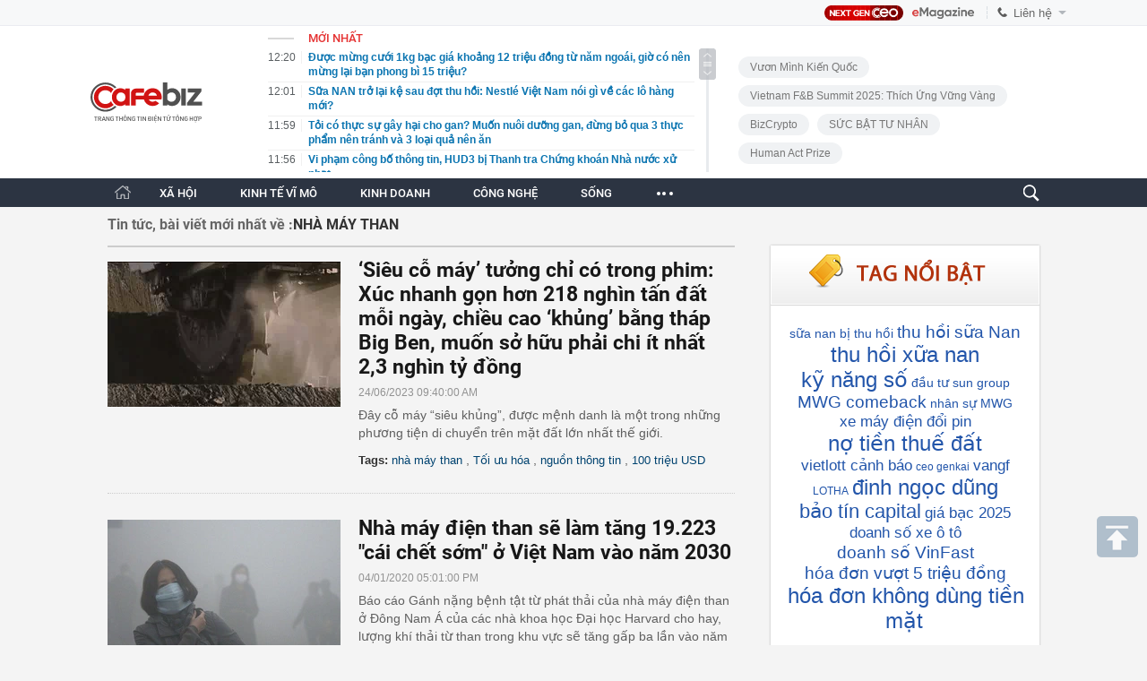

--- FILE ---
content_type: text/html; charset=utf-8
request_url: https://cafebiz.vn/ajaxData/TinMoiOnHeader.chn
body_size: 3254
content:
<li>
            <a href="/duoc-mung-cuoi-1kg-bac-gia-khoang-12-trieu-dong-tu-nam-ngoai-gio-co-nen-mung-lai-ban-phong-bi-15-trieu-176260115112041757.chn" title="Được mừng cưới 1kg bạc giá khoảng 12 triệu đồng từ năm ngoái, giờ có nên mừng lại bạn phong bì 15 triệu?">
                <span class="time">12:20</span>
                <span class="text">Được mừng cưới 1kg bạc giá khoảng 12 triệu đồng từ năm ngoái, giờ có nên mừng lại bạn phong bì 15 triệu?</span>
            </a>
        </li>
            <li>
            <a href="/sua-nan-tro-lai-ke-sau-dot-thu-hoi-nestle-viet-nam-noi-gi-ve-cac-lo-hang-moi-176260115114608957.chn" title="Sữa NAN trở lại kệ sau đợt thu hồi: Nestlé Việt Nam nói gì về các lô hàng mới?">
                <span class="time">12:01</span>
                <span class="text">Sữa NAN trở lại kệ sau đợt thu hồi: Nestlé Việt Nam nói gì về các lô hàng mới?</span>
            </a>
        </li>
            <li>
            <a href="/toi-co-thuc-su-gay-hai-cho-gan-muon-nuoi-duong-gan-dung-bo-qua-3-thuc-pham-nen-tranh-va-3-loai-qua-nen-an-176260115111225968.chn" title="Tỏi có thực sự gây hại cho gan? Muốn nuôi dưỡng gan, đừng bỏ qua 3 thực phẩm nên tránh và 3 loại quả nên ăn">
                <span class="time">11:59</span>
                <span class="text">Tỏi có thực sự gây hại cho gan? Muốn nuôi dưỡng gan, đừng bỏ qua 3 thực phẩm nên tránh và 3 loại quả nên ăn</span>
            </a>
        </li>
            <li>
            <a href="/vi-pham-cong-bo-thong-tin-hud3-bi-thanh-tra-chung-khoan-nha-nuoc-xu-phat-176260115105715907.chn" title="Vi phạm công bố thông tin, HUD3 bị Thanh tra Chứng khoán Nhà nước xử phạt">
                <span class="time">11:56</span>
                <span class="text">Vi phạm công bố thông tin, HUD3 bị Thanh tra Chứng khoán Nhà nước xử phạt</span>
            </a>
        </li>
            <li>
            <a href="/tang-qua-tet-voi-muc-300000-dong-cho-nguoi-huong-luong-huu-tro-cap-mat-suc-lao-dong-176260115111823823.chn" title="Tặng quà Tết với mức 300.000 đồng cho người hưởng lương hưu, trợ cấp mất sức lao động">
                <span class="time">11:51</span>
                <span class="text">Tặng quà Tết với mức 300.000 đồng cho người hưởng lương hưu, trợ cấp mất sức lao động</span>
            </a>
        </li>
            <li>
            <a href="/toi-tung-nghi-co-luong-huu-la-du-den-66-tuoi-moi-thay-minh-sai-nang-176260115111350929.chn" title="Tôi từng nghĩ có lương hưu là đủ - đến 66 tuổi mới thấy mình sai nặng">
                <span class="time">11:50</span>
                <span class="text">Tôi từng nghĩ có lương hưu là đủ - đến 66 tuổi mới thấy mình sai nặng</span>
            </a>
        </li>
            <li>
            <a href="/can-long-chet-gia-khanh-goi-gap-1-lao-than-ve-trieu-hoa-than-vua-nghe-ten-da-bat-khoc-ta-het-doi-roi-176260115102603089.chn" title="Càn Long chết, Gia Khánh gọi gấp 1 lão thần về triều: Hòa Thân vừa nghe tên đã bật khóc &#039;Ta hết đời rồi&#039;">
                <span class="time">11:40</span>
                <span class="text">Càn Long chết, Gia Khánh gọi gấp 1 lão thần về triều: Hòa Thân vừa nghe tên đã bật khóc &#039;Ta hết đời rồi&#039;</span>
            </a>
        </li>
            <li>
            <a href="/khuon-mat-tay-chan-bong-beo-len-bat-thuong-benh-vien-bach-mai-canh-bao-dau-hieu-cua-can-benh-nguy-hiem-176260115113602343.chn" title="Khuôn mặt, tay chân bỗng béo lên bất thường: Bệnh viện Bạch Mai cảnh báo dấu hiệu của căn bệnh nguy hiểm">
                <span class="time">11:35</span>
                <span class="text">Khuôn mặt, tay chân bỗng béo lên bất thường: Bệnh viện Bạch Mai cảnh báo dấu hiệu của căn bệnh nguy hiểm</span>
            </a>
        </li>
            <li>
            <a href="/mien-bac-sap-ret-dam-bac-si-bv-bach-mai-canh-bao-3-khung-gio-nguy-hiem-de-kich-hoat-dot-quy-1762601151135035.chn" title="Miền Bắc sắp rét đậm, bác sĩ BV Bạch Mai cảnh báo 3 “khung giờ nguy hiểm” dễ kích hoạt đột quỵ">
                <span class="time">11:34</span>
                <span class="text">Miền Bắc sắp rét đậm, bác sĩ BV Bạch Mai cảnh báo 3 “khung giờ nguy hiểm” dễ kích hoạt đột quỵ</span>
            </a>
        </li>
            <li>
            <a href="/thanh-nien-30-tuoi-bo-3-trieu-tao-ung-dung-song-hay-chet-giup-nguoi-doc-than-diem-danh-moi-ngay-thu-ve-36-ty-sau-6-thang-176260115113359757.chn" title="Thanh niên 30 tuổi bỏ 3 triệu tạo ứng dụng &quot;SỐNG hay CHẾT&quot; giúp người độc thân điểm danh mỗi ngày, thu về 36 tỷ sau 6 tháng">
                <span class="time">11:33</span>
                <span class="text">Thanh niên 30 tuổi bỏ 3 triệu tạo ứng dụng &quot;SỐNG hay CHẾT&quot; giúp người độc thân điểm danh mỗi ngày, thu về 36 tỷ sau 6 tháng</span>
            </a>
        </li>
            <li>
            <a href="/thoi-quen-tap-the-duc-khien-co-gai-23-tuoi-roi-vao-suy-than-man-kinh-som-176260115102507596.chn" title="Thói quen tập thể dục khiến cô gái 23 tuổi rơi vào suy thận, mãn kinh sớm">
                <span class="time">11:30</span>
                <span class="text">Thói quen tập thể dục khiến cô gái 23 tuổi rơi vào suy thận, mãn kinh sớm</span>
            </a>
        </li>
            <li>
            <a href="/nhan-sac-thoi-tre-gay-sot-cua-dan-nghe-si-tao-quan-khien-khan-gia-ngo-ngang-176260115102347462.chn" title="Nhan sắc thời trẻ &#039;gây sốt&#039; của dàn nghệ sĩ Táo Quân khiến khán giả ngỡ ngàng">
                <span class="time">11:29</span>
                <span class="text">Nhan sắc thời trẻ &#039;gây sốt&#039; của dàn nghệ sĩ Táo Quân khiến khán giả ngỡ ngàng</span>
            </a>
        </li>
            <li>
            <a href="/gia-bac-dang-tang-khong-co-nghia-la-ban-nen-mua-176260115102253172.chn" title="Giá bạc đang tăng không có nghĩa là bạn nên mua">
                <span class="time">11:22</span>
                <span class="text">Giá bạc đang tăng không có nghĩa là bạn nên mua</span>
            </a>
        </li>
            <li>
            <a href="/elon-musk-neu-ai-duoc-giao-nhiem-vu-giai-quyet-bien-doi-khi-hau-no-se-xac-dinh-nguon-thai-carbon-lon-nhat-la-con-nguoi-va-xu-ly-mot-cach-lanh-lung-tuyet-doi-17626011511222562.chn" title="Elon Musk: Nếu AI được giao nhiệm vụ giải quyết biến đổi khí hậu, nó sẽ xác định nguồn thải carbon lớn nhất là con người, và &quot;xử lý&quot; một cách lạnh lùng tuyệt đối">
                <span class="time">11:20</span>
                <span class="text">Elon Musk: Nếu AI được giao nhiệm vụ giải quyết biến đổi khí hậu, nó sẽ xác định nguồn thải carbon lớn nhất là con người, và &quot;xử lý&quot; một cách lạnh lùng tuyệt đối</span>
            </a>
        </li>
            <li>
            <a href="/chuoi-cua-hang-bach-hoa-hon-100-nam-tuoi-bat-ngo-nop-don-xin-bao-ho-pha-san-hang-loat-thuong-hieu-doi-cham-dut-hop-dong-176260115111535492.chn" title="Chuỗi cửa hàng bách hóa hơn 100 năm tuổi bất ngờ nộp đơn xin bảo hộ phá sản, hàng loạt thương hiệu đòi chấm dứt hợp đồng">
                <span class="time">11:17</span>
                <span class="text">Chuỗi cửa hàng bách hóa hơn 100 năm tuổi bất ngờ nộp đơn xin bảo hộ phá sản, hàng loạt thương hiệu đòi chấm dứt hợp đồng</span>
            </a>
        </li>
            <li>
            <a href="/nghe-loi-me-mua-vang-tu-tuoi-20-toi-rut-ra-3-bai-hoc-quan-trong-ve-tien-bac-176260115104352092.chn" title="Nghe lời mẹ mua vàng từ tuổi 20, tôi rút ra 3 bài học quan trọng về tiền bạc">
                <span class="time">11:15</span>
                <span class="text">Nghe lời mẹ mua vàng từ tuổi 20, tôi rút ra 3 bài học quan trọng về tiền bạc</span>
            </a>
        </li>
            <li>
            <a href="/chinh-thuc-tu-14-2-khach-hang-khong-the-mua-dut-dich-vu-tu-lai-cua-tesla-duoc-nua-176260115111549501.chn" title="Chính thức từ 14/2: Khách hàng không thể mua đứt dịch vụ tự lái của Tesla được nữa">
                <span class="time">11:14</span>
                <span class="text">Chính thức từ 14/2: Khách hàng không thể mua đứt dịch vụ tự lái của Tesla được nữa</span>
            </a>
        </li>
            <li>
            <a href="/doi-boi-thuong-800-trieu-tien-bao-hiem-nhung-bi-tu-choi-nguoi-phu-nu-lam-1-viec-cong-ty-bao-hiem-phai-lap-tuc-tra-tien-176260115102204882.chn" title="Đòi bồi thường 800 triệu tiền bảo hiểm nhưng bị từ chối: Người phụ nữ làm 1 việc, công ty bảo hiểm phải lập tức trả tiền!">
                <span class="time">11:11</span>
                <span class="text">Đòi bồi thường 800 triệu tiền bảo hiểm nhưng bị từ chối: Người phụ nữ làm 1 việc, công ty bảo hiểm phải lập tức trả tiền!</span>
            </a>
        </li>
            <li>
            <a href="/sun-group-dau-tu-hon-145000-ty-dong-xay-dung-khu-lien-hop-the-duc-the-thao-quoc-gia-rach-chiec-tai-tphcm-176260115110452829.chn" title="Sun Group đầu tư hơn 145.000 tỷ đồng xây dựng Khu liên hợp Thể dục Thể thao Quốc gia Rạch Chiếc tại TP.HCM">
                <span class="time">11:04</span>
                <span class="text">Sun Group đầu tư hơn 145.000 tỷ đồng xây dựng Khu liên hợp Thể dục Thể thao Quốc gia Rạch Chiếc tại TP.HCM</span>
            </a>
        </li>
            <li>
            <a href="/tap-doan-loc-troi-co-tong-giam-doc-moi-176260115101009732.chn" title="Tập đoàn Lộc Trời có Tổng Giám đốc mới">
                <span class="time">11:02</span>
                <span class="text">Tập đoàn Lộc Trời có Tổng Giám đốc mới</span>
            </a>
        </li>
    <!--s: 15/01/2026 12:29:33-->  <!--CachedInfo:LastModifiedDate: 15/01/2026 12:29:33 | TimeCD: -->

--- FILE ---
content_type: text/html; charset=utf-8
request_url: https://cafebiz.vn/ajax/getTagHighlight.html
body_size: 1501
content:
{"data":[{"Avatar":null,"CountNews":0,"Cover":null,"CreatedBy":"thuyhanh","CreatedDate":"2026-01-15T11:45:35","Description":"s\u1eefa nan b\u1ecb thu h\u1ed3i","EditedBy":null,"Id":1304944,"Invisibled":false,"IsAmp":false,"IsHotTag":false,"IsThread":false,"ModifiedDate":"0001-01-01T00:00:00","Name":"s\u1eefa nan b\u1ecb thu h\u1ed3i","NewsCount":0,"NewsCoverId":0,"ParentId":0,"Priority":0,"SiteId":176,"SourceUrl":null,"Status":0,"SubTitle":null,"TagContent":null,"TagInit":null,"TagMetaContent":null,"TagMetaKeyword":null,"TagRelation":[],"TagTitle":null,"TemplateId":0,"Type":0,"UnsignName":null,"Url":"sua-nan-bi-thu-hoi.html","ZoneId":17647,"ZoneName":"Kinh doanh"},{"Avatar":null,"Code":null,"CountNews":0,"Cover":null,"CreatedBy":"thuyhanh","CreatedDate":"2026-01-15T11:45:19","Description":"thu h\u1ed3i s\u1eefa Nan","EditedBy":null,"Id":1304943,"Invisibled":false,"IsAmp":false,"IsHotTag":false,"IsThread":false,"ModifiedDate":"0001-01-01T00:00:00","Name":"thu h\u1ed3i s\u1eefa Nan","NewsCount":0,"NewsCoverId":0,"ParentId":0,"Priority":0,"SiteId":176,"SourceUrl":null,"Status":0,"SubTitle":null,"TagContent":null,"TagInit":null,"TagMetaContent":null,"TagMetaKeyword":null,"TagRelation":[],"TagTitle":null,"TemplateId":0,"Type":0,"UnsignName":null,"Url":"thu-hoi-sua-nan.html","ZoneId":17647,"ZoneName":"Kinh doanh"},{"Avatar":null,"CountNews":0,"Cover":null,"CreatedBy":"thuyhanh","CreatedDate":"2026-01-15T11:45:13","Description":"thu h\u1ed3i x\u1eefa nan","EditedBy":null,"Id":1304942,"Invisibled":false,"IsAmp":false,"IsHotTag":false,"IsThread":false,"ModifiedDate":"0001-01-01T00:00:00","Name":"thu h\u1ed3i x\u1eefa nan","NewsCount":0,"NewsCoverId":0,"ParentId":0,"Priority":0,"SiteId":176,"SourceUrl":null,"Status":0,"SubTitle":null,"TagContent":null,"TagInit":null,"TagMetaContent":null,"TagMetaKeyword":null,"TagRelation":[],"TagTitle":null,"TemplateId":0,"Type":0,"UnsignName":null,"Url":"thu-hoi-xua-nan.html","ZoneId":17647,"ZoneName":"Kinh doanh"},{"Avatar":null,"Code":null,"CountNews":0,"Cover":null,"CreatedBy":"nguyenminhnguyet","CreatedDate":"2026-01-15T11:08:54","Description":"k\u1ef9 n\u0103ng s\u1ed1","EditedBy":null,"Id":1304928,"Invisibled":false,"IsAmp":false,"IsHotTag":false,"IsThread":false,"ModifiedDate":"0001-01-01T00:00:00","Name":"k\u1ef9 n\u0103ng s\u1ed1","NewsCount":0,"NewsCoverId":0,"ParentId":0,"Priority":0,"SiteId":176,"SourceUrl":null,"Status":0,"SubTitle":null,"TagContent":null,"TagInit":null,"TagMetaContent":null,"TagMetaKeyword":null,"TagRelation":[],"TagTitle":null,"TemplateId":0,"Type":0,"UnsignName":null,"Url":"ky-nang-so.html","ZoneId":17650,"ZoneName":"S\u1ed1ng"},{"Avatar":null,"Code":null,"CountNews":0,"Cover":null,"CreatedBy":"lethanhhuyen","CreatedDate":"2026-01-15T11:04:42","Description":"\u0111\u1ea7u t\u01b0 sun group","EditedBy":null,"Id":1304927,"Invisibled":false,"IsAmp":false,"IsHotTag":false,"IsThread":false,"ModifiedDate":"0001-01-01T00:00:00","Name":"\u0111\u1ea7u t\u01b0 sun group","NewsCount":0,"NewsCoverId":0,"ParentId":0,"Priority":0,"SiteId":176,"SourceUrl":null,"Status":0,"SubTitle":null,"TagContent":null,"TagInit":null,"TagMetaContent":null,"TagMetaKeyword":null,"TagRelation":[],"TagTitle":null,"TemplateId":0,"Type":0,"UnsignName":null,"Url":"dau-tu-sun-group.html","ZoneId":17647,"ZoneName":"Kinh doanh"},{"Avatar":null,"CountNews":0,"Cover":null,"CreatedBy":"thuyhanh","CreatedDate":"2026-01-15T09:13:02","Description":"MWG comeback","EditedBy":null,"Id":1304885,"Invisibled":false,"IsAmp":false,"IsHotTag":false,"IsThread":false,"ModifiedDate":"0001-01-01T00:00:00","Name":"MWG comeback","NewsCount":0,"NewsCoverId":0,"ParentId":0,"Priority":0,"SiteId":176,"SourceUrl":null,"Status":0,"SubTitle":null,"TagContent":null,"TagInit":null,"TagMetaContent":null,"TagMetaKeyword":null,"TagRelation":[],"TagTitle":null,"TemplateId":0,"Type":0,"UnsignName":null,"Url":"mwg-comeback.html","ZoneId":17647,"ZoneName":"Kinh doanh"},{"Avatar":null,"Code":null,"CountNews":0,"Cover":null,"CreatedBy":"thuyhanh","CreatedDate":"2026-01-15T09:12:56","Description":"nh\u00e2n s\u1ef1 MWG","EditedBy":null,"Id":1304884,"Invisibled":false,"IsAmp":false,"IsHotTag":false,"IsThread":false,"ModifiedDate":"0001-01-01T00:00:00","Name":"nh\u00e2n s\u1ef1 MWG","NewsCount":0,"NewsCoverId":0,"ParentId":0,"Priority":0,"SiteId":176,"SourceUrl":null,"Status":0,"SubTitle":null,"TagContent":null,"TagInit":null,"TagMetaContent":null,"TagMetaKeyword":null,"TagRelation":[],"TagTitle":null,"TemplateId":0,"Type":0,"UnsignName":null,"Url":"nhan-su-mwg.html","ZoneId":17647,"ZoneName":"Kinh doanh"},{"Avatar":null,"Code":null,"CountNews":0,"Cover":null,"CreatedBy":"minhquan","CreatedDate":"2026-01-15T09:01:47","Description":"xe m\u00e1y \u0111i\u1ec7n \u0111\u1ed5i pin","EditedBy":null,"Id":1304882,"Invisibled":false,"IsAmp":false,"IsHotTag":false,"IsThread":false,"ModifiedDate":"0001-01-01T00:00:00","Name":"xe m\u00e1y \u0111i\u1ec7n \u0111\u1ed5i pin","NewsCount":0,"NewsCoverId":0,"ParentId":0,"Priority":0,"SiteId":176,"SourceUrl":null,"Status":0,"SubTitle":null,"TagContent":null,"TagInit":null,"TagMetaContent":null,"TagMetaKeyword":null,"TagRelation":[],"TagTitle":null,"TemplateId":0,"Type":0,"UnsignName":null,"Url":"xe-may-dien-doi-pin.html","ZoneId":17647,"ZoneName":"Kinh doanh"},{"Avatar":null,"Code":null,"CountNews":0,"Cover":null,"CreatedBy":"lethanhhuyen","CreatedDate":"2026-01-14T14:27:24","Description":"n\u1ee3 ti\u1ec1n thu\u1ebf \u0111\u1ea5t","EditedBy":null,"Id":1304767,"Invisibled":false,"IsAmp":false,"IsHotTag":false,"IsThread":false,"ModifiedDate":"0001-01-01T00:00:00","Name":"n\u1ee3 ti\u1ec1n thu\u1ebf \u0111\u1ea5t","NewsCount":0,"NewsCoverId":0,"ParentId":0,"Priority":0,"SiteId":176,"SourceUrl":null,"Status":0,"SubTitle":null,"TagContent":null,"TagInit":null,"TagMetaContent":null,"TagMetaKeyword":null,"TagRelation":[],"TagTitle":null,"TemplateId":0,"Type":0,"UnsignName":null,"Url":"no-tien-thue-dat.html","ZoneId":17647,"ZoneName":"Kinh doanh"},{"Avatar":null,"Code":null,"CountNews":0,"Cover":null,"CreatedBy":"thuyhanh","CreatedDate":"2026-01-14T12:06:58","Description":"vietlott c\u1ea3nh b\u00e1o","EditedBy":null,"Id":1304736,"Invisibled":false,"IsAmp":false,"IsHotTag":false,"IsThread":false,"ModifiedDate":"0001-01-01T00:00:00","Name":"vietlott c\u1ea3nh b\u00e1o","NewsCount":0,"NewsCoverId":0,"ParentId":0,"Priority":0,"SiteId":176,"SourceUrl":null,"Status":0,"SubTitle":null,"TagContent":null,"TagInit":null,"TagMetaContent":null,"TagMetaKeyword":null,"TagRelation":[],"TagTitle":null,"TemplateId":0,"Type":0,"UnsignName":null,"Url":"vietlott-canh-bao.html","ZoneId":17647,"ZoneName":"Kinh doanh"},{"Avatar":null,"Code":null,"CountNews":0,"Cover":null,"CreatedBy":"lethanhhuyen","CreatedDate":"2026-01-14T09:51:21","Description":"ceo genkai","EditedBy":null,"Id":1304712,"Invisibled":false,"IsAmp":false,"IsHotTag":false,"IsThread":false,"ModifiedDate":"0001-01-01T00:00:00","Name":"ceo genkai","NewsCount":0,"NewsCoverId":0,"ParentId":0,"Priority":0,"SiteId":176,"SourceUrl":null,"Status":0,"SubTitle":null,"TagContent":null,"TagInit":null,"TagMetaContent":null,"TagMetaKeyword":null,"TagRelation":[],"TagTitle":null,"TemplateId":0,"Type":0,"UnsignName":null,"Url":"ceo-genkai.html","ZoneId":176163,"ZoneName":"CEO Circle"},{"Avatar":null,"Code":null,"CountNews":0,"Cover":null,"CreatedBy":"nguyenminhnguyet","CreatedDate":"2026-01-13T23:10:10","Description":"vangf","EditedBy":null,"Id":1304647,"Invisibled":false,"IsAmp":false,"IsHotTag":false,"IsThread":false,"ModifiedDate":"0001-01-01T00:00:00","Name":"vangf","NewsCount":0,"NewsCoverId":0,"ParentId":0,"Priority":0,"SiteId":176,"SourceUrl":null,"Status":0,"SubTitle":null,"TagContent":null,"TagInit":null,"TagMetaContent":null,"TagMetaKeyword":null,"TagRelation":[],"TagTitle":null,"TemplateId":0,"Type":0,"UnsignName":null,"Url":"vangf.html","ZoneId":17650,"ZoneName":"S\u1ed1ng"},{"Avatar":null,"Code":null,"CountNews":0,"Cover":null,"CreatedBy":"minhquan","CreatedDate":"2026-01-13T21:55:49","Description":"LOTHA","EditedBy":null,"Id":1304641,"Invisibled":false,"IsAmp":false,"IsHotTag":false,"IsThread":false,"ModifiedDate":"0001-01-01T00:00:00","Name":"LOTHA","NewsCount":0,"NewsCoverId":0,"ParentId":0,"Priority":0,"SiteId":176,"SourceUrl":null,"Status":0,"SubTitle":null,"TagContent":null,"TagInit":null,"TagMetaContent":null,"TagMetaKeyword":null,"TagRelation":[],"TagTitle":null,"TemplateId":0,"Type":0,"UnsignName":null,"Url":"lotha.html","ZoneId":17647,"ZoneName":"Kinh doanh"},{"Avatar":null,"CountNews":0,"Cover":null,"CreatedBy":"lethanhhuyen","CreatedDate":"2026-01-13T20:04:50","Description":"\u0111inh ng\u1ecdc d\u0169ng","EditedBy":null,"Id":1304635,"Invisibled":false,"IsAmp":false,"IsHotTag":false,"IsThread":false,"ModifiedDate":"0001-01-01T00:00:00","Name":"\u0111inh ng\u1ecdc d\u0169ng","NewsCount":0,"NewsCoverId":0,"ParentId":0,"Priority":0,"SiteId":176,"SourceUrl":null,"Status":0,"SubTitle":null,"TagContent":null,"TagInit":null,"TagMetaContent":null,"TagMetaKeyword":null,"TagRelation":[],"TagTitle":null,"TemplateId":0,"Type":0,"UnsignName":null,"Url":"dinh-ngoc-dung.html","ZoneId":17647,"ZoneName":"Kinh doanh"},{"Avatar":null,"Code":null,"CountNews":0,"Cover":null,"CreatedBy":"lethanhhuyen","CreatedDate":"2026-01-13T20:04:43","Description":"b\u1ea3o t\u00edn capital","EditedBy":null,"Id":1304634,"Invisibled":false,"IsAmp":false,"IsHotTag":false,"IsThread":false,"ModifiedDate":"0001-01-01T00:00:00","Name":"b\u1ea3o t\u00edn capital","NewsCount":0,"NewsCoverId":0,"ParentId":0,"Priority":0,"SiteId":176,"SourceUrl":null,"Status":0,"SubTitle":null,"TagContent":null,"TagInit":null,"TagMetaContent":null,"TagMetaKeyword":null,"TagRelation":[],"TagTitle":null,"TemplateId":0,"Type":0,"UnsignName":null,"Url":"bao-tin-capital.html","ZoneId":17647,"ZoneName":"Kinh doanh"},{"Avatar":null,"Code":null,"CountNews":0,"Cover":null,"CreatedBy":"lethanhhuyen","CreatedDate":"2026-01-13T20:04:36","Description":"gi\u00e1 b\u1ea1c 2025","EditedBy":null,"Id":1304633,"Invisibled":false,"IsAmp":false,"IsHotTag":false,"IsThread":false,"ModifiedDate":"0001-01-01T00:00:00","Name":"gi\u00e1 b\u1ea1c 2025","NewsCount":0,"NewsCoverId":0,"ParentId":0,"Priority":0,"SiteId":176,"SourceUrl":null,"Status":0,"SubTitle":null,"TagContent":null,"TagInit":null,"TagMetaContent":null,"TagMetaKeyword":null,"TagRelation":[],"TagTitle":null,"TemplateId":0,"Type":0,"UnsignName":null,"Url":"gia-bac-2025.html","ZoneId":17647,"ZoneName":"Kinh doanh"},{"Avatar":null,"CountNews":0,"Cover":null,"CreatedBy":"thuyhanh","CreatedDate":"2026-01-13T18:01:07","Description":"doanh s\u1ed1 xe \u00f4 t\u00f4","EditedBy":null,"Id":1304612,"Invisibled":false,"IsAmp":false,"IsHotTag":false,"IsThread":false,"ModifiedDate":"0001-01-01T00:00:00","Name":"doanh s\u1ed1 xe \u00f4 t\u00f4","NewsCount":0,"NewsCoverId":0,"ParentId":0,"Priority":0,"SiteId":176,"SourceUrl":null,"Status":0,"SubTitle":null,"TagContent":null,"TagInit":null,"TagMetaContent":null,"TagMetaKeyword":null,"TagRelation":[],"TagTitle":null,"TemplateId":0,"Type":0,"UnsignName":null,"Url":"doanh-so-xe-o-to.html","ZoneId":17647,"ZoneName":"Kinh doanh"},{"Avatar":null,"CountNews":0,"Cover":null,"CreatedBy":"thuyhanh","CreatedDate":"2026-01-13T18:00:48","Description":"doanh s\u1ed1 VinFast","EditedBy":null,"Id":1304611,"Invisibled":false,"IsAmp":false,"IsHotTag":false,"IsThread":false,"ModifiedDate":"0001-01-01T00:00:00","Name":"doanh s\u1ed1 VinFast","NewsCount":0,"NewsCoverId":0,"ParentId":0,"Priority":0,"SiteId":176,"SourceUrl":null,"Status":0,"SubTitle":null,"TagContent":null,"TagInit":null,"TagMetaContent":null,"TagMetaKeyword":null,"TagRelation":[],"TagTitle":null,"TemplateId":0,"Type":0,"UnsignName":null,"Url":"doanh-so-vinfast.html","ZoneId":17647,"ZoneName":"Kinh doanh"},{"Avatar":null,"Code":null,"CountNews":0,"Cover":null,"CreatedBy":"lethanhhuyen","CreatedDate":"2026-01-13T15:07:35","Description":"h\u00f3a \u0111\u01a1n v\u01b0\u1ee3t 5 tri\u1ec7u \u0111\u1ed3ng","EditedBy":null,"Id":1304544,"Invisibled":false,"IsAmp":false,"IsHotTag":false,"IsThread":false,"ModifiedDate":"0001-01-01T00:00:00","Name":"h\u00f3a \u0111\u01a1n v\u01b0\u1ee3t 5 tri\u1ec7u \u0111\u1ed3ng","NewsCount":0,"NewsCoverId":0,"ParentId":0,"Priority":0,"SiteId":176,"SourceUrl":null,"Status":0,"SubTitle":null,"TagContent":null,"TagInit":null,"TagMetaContent":null,"TagMetaKeyword":null,"TagRelation":[],"TagTitle":null,"TemplateId":0,"Type":0,"UnsignName":null,"Url":"hoa-don-vuot-5-trieu-dong.html","ZoneId":17647,"ZoneName":"Kinh doanh"},{"Avatar":null,"CountNews":0,"Cover":null,"CreatedBy":"lethanhhuyen","CreatedDate":"2026-01-13T15:07:26","Description":"h\u00f3a \u0111\u01a1n kh\u00f4ng d\u00f9ng ti\u1ec1n m\u1eb7t","EditedBy":null,"Id":1304543,"Invisibled":false,"IsAmp":false,"IsHotTag":false,"IsThread":false,"ModifiedDate":"0001-01-01T00:00:00","Name":"h\u00f3a \u0111\u01a1n kh\u00f4ng d\u00f9ng ti\u1ec1n m\u1eb7t","NewsCount":0,"NewsCoverId":0,"ParentId":0,"Priority":0,"SiteId":176,"SourceUrl":null,"Status":0,"SubTitle":null,"TagContent":null,"TagInit":null,"TagMetaContent":null,"TagMetaKeyword":null,"TagRelation":[],"TagTitle":null,"TemplateId":0,"Type":0,"UnsignName":null,"Url":"hoa-don-khong-dung-tien-mat.html","ZoneId":17647,"ZoneName":"Kinh doanh"}]}